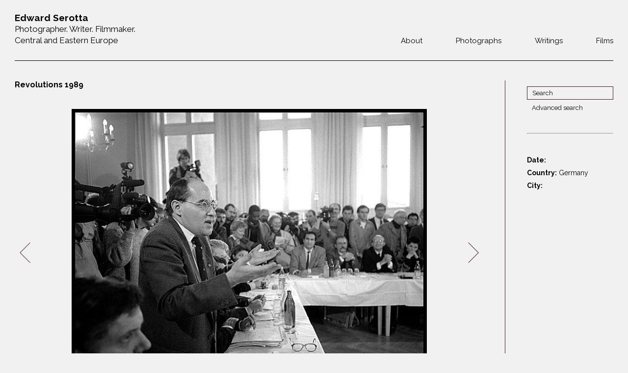

--- FILE ---
content_type: text/html; charset=utf-8
request_url: https://edwardserotta.org/revolutions-1989/photo/5056
body_size: 6155
content:
<!doctype html>
<html class="no-js" lang="en">
	<head>
		<meta charset="utf-8">
		<meta http-equiv="x-ua-compatible" content="ie=edge">
		<title>Edward Serotta Photographer</title>
		<meta name="description" content="">
		<meta name="viewport" content="width=device-width, initial-scale=1">

		<!-- Place favicon.ico and apple-touch-icon.png in the root directory -->
		<link rel="apple-touch-icon" href="apple-touch-icon.png">

		<link rel="stylesheet" href="https://cdnjs.cloudflare.com/ajax/libs/normalize/4.2.0/normalize.min.css">
		<link rel="stylesheet" href="https://edwardserotta.org/sites/all/themes/serotta/css/pure-min.css">
		<link rel="stylesheet" href="https://cdnjs.cloudflare.com/ajax/libs/select2/4.0.3/css/select2.min.css">
		<link rel="stylesheet" href="https://edwardserotta.org/sites/all/themes/serotta/css/serotta.css">
		<link rel="stylesheet" href="https://edwardserotta.org/sites/all/themes/serotta/css/slick.css">
		
		<link href="https://fonts.googleapis.com/css?family=Raleway:100,200,300,400,500,600,700,800,900" rel="stylesheet">
		<script src="https://cdnjs.cloudflare.com/ajax/libs/modernizr/2.8.3/modernizr.min.js"></script>
		<!--<link rel="stylesheet" href="css/main.css"> -->
		<style>
			div.form-item-countries,
			div.form-item-cities, 
			div.form-item-tags {
				width: 308px;
				float: left;
				margin-right: 10px;
			}


			.slider-container {
				overflow: hidden;	
				background-color: #f1f1f1;
				margin-bottom: 52px;
			}

			#slider {
				width: 5000px;
			}

			.slider:after {
			  content: "";
			  display: table;
			  clear: both;
			}

			.slides {
			  float: left;
			  position: relative;
			  transform: translateX(0px);
			}

			.slides-transition {
			  -webkit-transition: left 40s linear; /* Safari */
			  transition: transform 40s linear;
			}

			.slide {
			  float: left;
			  margin-left: 7px;
			  margin-right: 7px;
			}

			.clearfix {
				content: "";
				clear: both;
				display: table;
			}

			#image-slider {
				visibility: hidden;
			}

			#image-slider.slick-slider.slick-initialized {
				visibility: visible;
			}

			.node-type-gallery p {
				font-size: 15.5px;
			}

			p {
				font-size: 15.5px;
			}

			.video-list .tile-holder .tile::before {
				content: "\e907";
			}
			
			.hover-bg2 {
				background: rgba(65,27,41,.9);
				height: auto!important;
				min-height: 0;
				width: 100%!important;
				position: absolute;
				bottom: 0;
				left: 0;
				-webkit-transition: min-height .25s ease-in-out;
				-moz-transition: min-height .25s ease-in-out;
				-ms-transition: min-height .25s ease-in-out;
				-o-transition: min-height .25s ease-in-out;
				transition: min-height .25s ease-in-out;
			}

			div.tile-holder.tile-holder-4:hover .hover-bg2 {
				min-height: 100%;
			}


		</style>
	</head>
	<body class="html not-front not-logged-in one-sidebar sidebar-first page-node page-node- page-node-5056 node-type-photo" >
		<!--[if lt IE 8]>
			<p class="browserupgrade">You are using an <strong>outdated</strong> browser. Please <a href="http://browsehappy.com/">upgrade your browser</a> to improve your experience.</p>
		<![endif]-->

		<div class="content-wrap">
	<header class="cf container">
	<div class="sitename"><a href="https://edwardserotta.org">
			<div>Edward Serotta</div>
			<div>Photographer. Writer. Filmmaker.</div>
			<div>Central and Eastern Europe</div>
	</a>
		</div>
		<nav class="main-navigation">
    		<ul class="level-1">
    			<li class="menu-about"><a href="https://edwardserotta.org/about">About</a></li>
    			<li class="menu-photographs">
    				<a href="#">Photographs</a>
					<ul class="level-2">
						<li>
							<a href="#"><span>Jewish communities 1985-2000</span></a>
							<ul class="level-3">
								<li><a href="https://edwardserotta.org/gallery/belarus"><span>Belarus</span></a></li>
								<li><a href="https://edwardserotta.org/gallery/bulgaria"><span>Bulgaria</span></a></li>
								<li><a href="https://edwardserotta.org/gallery/czech-republic-slovakia"><span>Czech Rep. & Slovakia</span></a></li>
								<li><a href="https://edwardserotta.org/gallery/estonia"><span>Estonia</span></a></li>
								<li><a href="https://edwardserotta.org/gallery/ex-yugoslavia"><span>Ex-Yugoslavia</span></a></li>
								<li><a href="https://edwardserotta.org/gallery/gdr"><span>GDR</span></a></li>
								<li><a href="https://edwardserotta.org/gallery/germans-on-jews"><span>Germans on Jews</span></a></li>
								<li><a href="https://edwardserotta.org/gallery/greece"><span>Greece</span></a></li>
								<li><a href="https://edwardserotta.org/gallery/hungary"><span>Hungary</span></a></li>
								<li><a href="https://edwardserotta.org/gallery/jewish-life-in-germany"><span>Jewish Life in Germany</span></a></li>
								<li><a href="https://edwardserotta.org/gallery/latvia"><span>Latvia</span></a></li>
								<li><a href="https://edwardserotta.org/gallery/lithuania"><span>Lithuania</span></a></li>
								<li><a href="https://edwardserotta.org/gallery/mosel-stories"><span>Mosel Stories</span></a></li>
								<li><a href="https://edwardserotta.org/gallery/poland"><span>Poland</span></a></li>
								<li><a href="https://edwardserotta.org/gallery/romania"><span>Romania</span></a></li>
								<li><a href="https://edwardserotta.org/gallery/russia"><span>Russia</span></a></li>
								<li><a href="https://edwardserotta.org/gallery/soviet-jews-in-germany"><span>Soviet Jews in Germany</span></a></li>
								<li><a href="https://edwardserotta.org/gallery/ukraine"><span>Ukraine</span></a></li>
							</ul>
						</li>
						<!-- <li><hr></li> -->
						<li><a href="https://edwardserotta.org/gallery/siege-of-sarajevo"><span>War Witness</span></a></li>
						<!-- <li><hr></li> -->
						<li>
							<a href="#!"><span>Travels with a camera</span></a>
							<ul class="level-3">
								<li><a href="https://edwardserotta.org/gallery/balkans"><span>The Balkans</span></a></li>
								<li><a href="https://edwardserotta.org/gallery/central-europe"><span>Central Europe</span></a></li>
								<li><a href="https://edwardserotta.org/gallery/dalmatia"><span>Dalmatia</span></a></li>
								<li><a href="https://edwardserotta.org/gallery/germany"><span>Germany</span></a></li>
								<li><a href="https://edwardserotta.org/gallery/revolutions-1989"><span>Revolutions of 1989</span></a></li>
							</ul>
						</li>
					</ul>
    			</li>
    			<li class="menu-articles"><a href="https://edwardserotta.org/writings">Writings</a></li>
    			<li class="menu-film-audio"><a href="https://edwardserotta.org/films">Films</a></li>
    		</ul>
    	</nav>
	</header>

		  <div class="region region-content">
    <div id="block-system-main" class="block block-system">

    
  <div class="content">
    
<section class="cf container">
	<section class="cf main" data-same-height="page-body">
		<h1>Revolutions 1989		</h1>

		<div class="image-holder">
			<div id="image-slider">
				<span>
					<img alt="123" data-lazy="https://edwardserotta.org/sites/default/files/styles/large/public/CE%2001.001.002.jpg?itok=XpsWkM6p">
					<div id="datas0" style="display: none">
						<span class="description"></span>
						<span class="date">January, 1970</span>
						<span class="country"></span>
						<span class="city"></span>
											</div>
				</span>

				<span>
					<img alt="123" data-lazy="https://edwardserotta.org/sites/default/files/styles/large/public/CE%2001.001.004.jpg?itok=nef_semH">
					<div id="datas1" style="display: none">
						<span class="description"></span>
						<span class="date">January, 1970</span>
						<span class="country"></span>
						<span class="city"></span>
											</div>
				</span>

				<span>
					<img alt="123" data-lazy="https://edwardserotta.org/sites/default/files/styles/large/public/CE%2001.001.010.jpg?itok=ttxanl28">
					<div id="datas2" style="display: none">
						<span class="description"></span>
						<span class="date">January, 1970</span>
						<span class="country"></span>
						<span class="city"></span>
											</div>
				</span>

				<span>
					<img alt="123" data-lazy="https://edwardserotta.org/sites/default/files/styles/large/public/CE%2001.001.019.jpg?itok=2WWn1dmK">
					<div id="datas3" style="display: none">
						<span class="description"></span>
						<span class="date">January, 1970</span>
						<span class="country"></span>
						<span class="city"></span>
											</div>
				</span>

				<span>
					<img alt="123" data-lazy="https://edwardserotta.org/sites/default/files/styles/large/public/CE%2001.036.007.jpg?itok=W3_S9V29">
					<div id="datas4" style="display: none">
						<span class="description"></span>
						<span class="date">January, 1970</span>
						<span class="country"></span>
						<span class="city"></span>
											</div>
				</span>

				<span>
					<img alt="123" data-lazy="https://edwardserotta.org/sites/default/files/styles/large/public/CE%2001.036.009a.jpg?itok=F9yaNqVb">
					<div id="datas5" style="display: none">
						<span class="description"></span>
						<span class="date">January, 1970</span>
						<span class="country"></span>
						<span class="city"></span>
											</div>
				</span>

				<span>
					<img alt="123" data-lazy="https://edwardserotta.org/sites/default/files/styles/large/public/CE%2001.037.007.jpg?itok=k6osD3UI">
					<div id="datas6" style="display: none">
						<span class="description"></span>
						<span class="date">January, 1970</span>
						<span class="country"></span>
						<span class="city"></span>
											</div>
				</span>

				<span>
					<img alt="123" data-lazy="https://edwardserotta.org/sites/default/files/styles/large/public/CE%2002.005.002.jpg?itok=WJ0C3lkY">
					<div id="datas7" style="display: none">
						<span class="description"></span>
						<span class="date">January, 1970</span>
						<span class="country"></span>
						<span class="city"></span>
											</div>
				</span>

				<span>
					<img alt="123" data-lazy="https://edwardserotta.org/sites/default/files/styles/large/public/CE%2002.005.003.jpg?itok=yhz7UE7f">
					<div id="datas8" style="display: none">
						<span class="description"></span>
						<span class="date">January, 1970</span>
						<span class="country"></span>
						<span class="city"></span>
											</div>
				</span>

				<span>
					<img alt="123" data-lazy="https://edwardserotta.org/sites/default/files/styles/large/public/CE%2002.005.011.jpg?itok=7zDCznoi">
					<div id="datas9" style="display: none">
						<span class="description"></span>
						<span class="date">January, 1970</span>
						<span class="country"></span>
						<span class="city"></span>
											</div>
				</span>

				<span>
					<img alt="123" data-lazy="https://edwardserotta.org/sites/default/files/styles/large/public/CE%2002.007.006.jpg?itok=ljuaVjKJ">
					<div id="datas10" style="display: none">
						<span class="description"></span>
						<span class="date">January, 1970</span>
						<span class="country"></span>
						<span class="city"></span>
											</div>
				</span>

				<span>
					<img alt="123" data-lazy="https://edwardserotta.org/sites/default/files/styles/large/public/CE%2002.007.017.jpg?itok=u-xyJ-oJ">
					<div id="datas11" style="display: none">
						<span class="description"></span>
						<span class="date">January, 1970</span>
						<span class="country"></span>
						<span class="city"></span>
											</div>
				</span>

				<span>
					<img alt="123" data-lazy="https://edwardserotta.org/sites/default/files/styles/large/public/CE%2002.008.009.jpg?itok=lxqd6w9k">
					<div id="datas12" style="display: none">
						<span class="description"></span>
						<span class="date">January, 1970</span>
						<span class="country"></span>
						<span class="city"></span>
											</div>
				</span>

				<span>
					<img alt="123" data-lazy="https://edwardserotta.org/sites/default/files/styles/large/public/CE%2002.008.015.jpg?itok=Za7_rFCQ">
					<div id="datas13" style="display: none">
						<span class="description"></span>
						<span class="date">January, 1970</span>
						<span class="country"></span>
						<span class="city"></span>
											</div>
				</span>

				<span>
					<img alt="123" data-lazy="https://edwardserotta.org/sites/default/files/styles/large/public/CE%2002.009.007.jpg?itok=2o81hPpC">
					<div id="datas14" style="display: none">
						<span class="description"></span>
						<span class="date">January, 1970</span>
						<span class="country"></span>
						<span class="city"></span>
											</div>
				</span>

				<span>
					<img alt="123" data-lazy="https://edwardserotta.org/sites/default/files/styles/large/public/CE%2002.012.006.jpg?itok=Lah9Xc03">
					<div id="datas15" style="display: none">
						<span class="description"></span>
						<span class="date">January, 1970</span>
						<span class="country"></span>
						<span class="city"></span>
											</div>
				</span>

				<span>
					<img alt="123" data-lazy="https://edwardserotta.org/sites/default/files/styles/large/public/CE%2002.028.007.jpg?itok=UfyYX52S">
					<div id="datas16" style="display: none">
						<span class="description"></span>
						<span class="date">January, 1970</span>
						<span class="country"></span>
						<span class="city"></span>
											</div>
				</span>

				<span>
					<img alt="123" data-lazy="https://edwardserotta.org/sites/default/files/styles/large/public/CE%2002.030.008.jpg?itok=h72czSRW">
					<div id="datas17" style="display: none">
						<span class="description"></span>
						<span class="date">January, 1970</span>
						<span class="country"></span>
						<span class="city"></span>
											</div>
				</span>

				<span>
					<img alt="123" data-lazy="https://edwardserotta.org/sites/default/files/styles/large/public/CE%2002.034.001.jpg?itok=IZv_WfiW">
					<div id="datas18" style="display: none">
						<span class="description"></span>
						<span class="date">January, 1970</span>
						<span class="country"></span>
						<span class="city"></span>
											</div>
				</span>

				<span>
					<img alt="123" data-lazy="https://edwardserotta.org/sites/default/files/styles/large/public/CE%2002.055.017.jpg?itok=U8tH32bG">
					<div id="datas19" style="display: none">
						<span class="description"></span>
						<span class="date">January, 1970</span>
						<span class="country"></span>
						<span class="city"></span>
											</div>
				</span>

				<span>
					<img alt="123" data-lazy="https://edwardserotta.org/sites/default/files/styles/large/public/CE%2002.068.018.jpg?itok=zSwRwGQW">
					<div id="datas20" style="display: none">
						<span class="description"></span>
						<span class="date">January, 1970</span>
						<span class="country"></span>
						<span class="city"></span>
											</div>
				</span>

				<span>
					<img alt="123" data-lazy="https://edwardserotta.org/sites/default/files/styles/large/public/CE%2002.154.002.jpg?itok=WcgNHStg">
					<div id="datas21" style="display: none">
						<span class="description"></span>
						<span class="date">January, 1970</span>
						<span class="country"></span>
						<span class="city"></span>
											</div>
				</span>

				<span>
					<img alt="123" data-lazy="https://edwardserotta.org/sites/default/files/styles/large/public/CE%2002.185.017.jpg?itok=vIuLSa1r">
					<div id="datas22" style="display: none">
						<span class="description"></span>
						<span class="date">January, 1970</span>
						<span class="country"></span>
						<span class="city"></span>
											</div>
				</span>

				<span>
					<img alt="123" data-lazy="https://edwardserotta.org/sites/default/files/styles/large/public/CE%2002.186.012.jpg?itok=ah6byf78">
					<div id="datas23" style="display: none">
						<span class="description"></span>
						<span class="date">January, 1970</span>
						<span class="country"></span>
						<span class="city"></span>
											</div>
				</span>

				<span>
					<img alt="123" data-lazy="https://edwardserotta.org/sites/default/files/styles/large/public/CE%2002.189.003.jpg?itok=LAsynxbL">
					<div id="datas24" style="display: none">
						<span class="description"></span>
						<span class="date">January, 1970</span>
						<span class="country"></span>
						<span class="city"></span>
											</div>
				</span>

				<span>
					<img alt="123" data-lazy="https://edwardserotta.org/sites/default/files/styles/large/public/CE%2002.189.006.jpg?itok=2DsZ1Lc_">
					<div id="datas25" style="display: none">
						<span class="description"></span>
						<span class="date">January, 1970</span>
						<span class="country"></span>
						<span class="city"></span>
											</div>
				</span>

				<span>
					<img alt="123" data-lazy="https://edwardserotta.org/sites/default/files/styles/large/public/CE%2002.189.007.jpg?itok=n4bPqQtS">
					<div id="datas26" style="display: none">
						<span class="description"></span>
						<span class="date">January, 1970</span>
						<span class="country"></span>
						<span class="city"></span>
											</div>
				</span>

				<span>
					<img alt="123" data-lazy="https://edwardserotta.org/sites/default/files/styles/large/public/CE%2002.189.009.jpg?itok=dKFIjlKE">
					<div id="datas27" style="display: none">
						<span class="description"></span>
						<span class="date">January, 1970</span>
						<span class="country"></span>
						<span class="city"></span>
											</div>
				</span>

				<span>
					<img alt="123" data-lazy="https://edwardserotta.org/sites/default/files/styles/large/public/CE%2002.193.015.jpg?itok=_f6hE9Ey">
					<div id="datas28" style="display: none">
						<span class="description"></span>
						<span class="date">January, 1970</span>
						<span class="country"></span>
						<span class="city"></span>
											</div>
				</span>

				<span>
					<img alt="123" data-lazy="https://edwardserotta.org/sites/default/files/styles/large/public/CE%2002.194.005.jpg?itok=OcMpkiJl">
					<div id="datas29" style="display: none">
						<span class="description"></span>
						<span class="date">January, 1970</span>
						<span class="country"></span>
						<span class="city"></span>
											</div>
				</span>

				<span>
					<img alt="123" data-lazy="https://edwardserotta.org/sites/default/files/styles/large/public/CE%2002.198.009.jpg?itok=6nen-XQA">
					<div id="datas30" style="display: none">
						<span class="description"></span>
						<span class="date">January, 1970</span>
						<span class="country"></span>
						<span class="city"></span>
											</div>
				</span>

				<span>
					<img alt="123" data-lazy="https://edwardserotta.org/sites/default/files/styles/large/public/CE%2002.198.010.jpg?itok=ekkezajn">
					<div id="datas31" style="display: none">
						<span class="description"></span>
						<span class="date">January, 1970</span>
						<span class="country"></span>
						<span class="city"></span>
											</div>
				</span>

				<span>
					<img alt="123" data-lazy="https://edwardserotta.org/sites/default/files/styles/large/public/Untitled-2.jpg?itok=vNFPG38V">
					<div id="datas32" style="display: none">
						<span class="description"></span>
						<span class="date">January, 1970</span>
						<span class="country"></span>
						<span class="city"></span>
											</div>
				</span>

				<span>
					<img alt="123" data-lazy="https://edwardserotta.org/sites/default/files/styles/large/public/BK%2001.011.005.jpg?itok=fPtaqR9u">
					<div id="datas33" style="display: none">
						<span class="description"></span>
						<span class="date">January, 1970</span>
						<span class="country">Romania</span>
						<span class="city"></span>
											</div>
				</span>

				<span>
					<img alt="123" data-lazy="https://edwardserotta.org/sites/default/files/styles/large/public/BK%2001.016.015.jpg?itok=C_J8wkxr">
					<div id="datas34" style="display: none">
						<span class="description"></span>
						<span class="date">January, 1970</span>
						<span class="country">Romania</span>
						<span class="city"></span>
											</div>
				</span>

				<span>
					<img alt="123" data-lazy="https://edwardserotta.org/sites/default/files/styles/large/public/BK%2002.024.016.jpg?itok=Xnn986Rw">
					<div id="datas35" style="display: none">
						<span class="description"></span>
						<span class="date">January, 1970</span>
						<span class="country">Romania</span>
						<span class="city"></span>
											</div>
				</span>

				<span>
					<img alt="123" data-lazy="https://edwardserotta.org/sites/default/files/styles/large/public/BK%2002.071.018.jpg?itok=nojHoi6q">
					<div id="datas36" style="display: none">
						<span class="description"></span>
						<span class="date">January, 1970</span>
						<span class="country">Romania</span>
						<span class="city"></span>
											</div>
				</span>

				<span>
					<img alt="123" data-lazy="https://edwardserotta.org/sites/default/files/styles/large/public/BK01.008.026.jpg?itok=umJlMBBV">
					<div id="datas37" style="display: none">
						<span class="description"></span>
						<span class="date">January, 1970</span>
						<span class="country">Romania</span>
						<span class="city"></span>
											</div>
				</span>

				<span>
					<img alt="123" data-lazy="https://edwardserotta.org/sites/default/files/styles/large/public/BK01.009.036.jpg?itok=oab4goJh">
					<div id="datas38" style="display: none">
						<span class="description"></span>
						<span class="date">January, 1970</span>
						<span class="country">Romania</span>
						<span class="city"></span>
											</div>
				</span>

				<span>
					<img alt="123" data-lazy="https://edwardserotta.org/sites/default/files/styles/large/public/BK01.010.006.jpg?itok=WGnnudXU">
					<div id="datas39" style="display: none">
						<span class="description"></span>
						<span class="date">January, 1970</span>
						<span class="country">Romania</span>
						<span class="city"></span>
											</div>
				</span>

				<span>
					<img alt="123" data-lazy="https://edwardserotta.org/sites/default/files/styles/large/public/BK01.011.001_copy.jpg?itok=tVQbcSGi">
					<div id="datas40" style="display: none">
						<span class="description"></span>
						<span class="date">January, 1970</span>
						<span class="country">Romania</span>
						<span class="city"></span>
											</div>
				</span>

				<span>
					<img alt="123" data-lazy="https://edwardserotta.org/sites/default/files/styles/large/public/BK01.011.008.jpg?itok=hjal6nRJ">
					<div id="datas41" style="display: none">
						<span class="description"></span>
						<span class="date">January, 1970</span>
						<span class="country">Romania</span>
						<span class="city"></span>
											</div>
				</span>

				<span>
					<img alt="123" data-lazy="https://edwardserotta.org/sites/default/files/styles/large/public/BK01.011.013.jpg?itok=WQCGrmwG">
					<div id="datas42" style="display: none">
						<span class="description"></span>
						<span class="date">January, 1970</span>
						<span class="country">Romania</span>
						<span class="city"></span>
											</div>
				</span>

				<span>
					<img alt="123" data-lazy="https://edwardserotta.org/sites/default/files/styles/large/public/BK01.011.017.jpg?itok=CYeCmM3_">
					<div id="datas43" style="display: none">
						<span class="description"></span>
						<span class="date">January, 1970</span>
						<span class="country">Romania</span>
						<span class="city"></span>
											</div>
				</span>

				<span>
					<img alt="123" data-lazy="https://edwardserotta.org/sites/default/files/styles/large/public/BK01.022.001.jpg?itok=LisiinI8">
					<div id="datas44" style="display: none">
						<span class="description"></span>
						<span class="date">January, 1970</span>
						<span class="country">Romania</span>
						<span class="city"></span>
											</div>
				</span>

				<span>
					<img alt="123" data-lazy="https://edwardserotta.org/sites/default/files/styles/large/public/BK02.071.011.jpg?itok=eI_utxgW">
					<div id="datas45" style="display: none">
						<span class="description"></span>
						<span class="date">January, 1970</span>
						<span class="country">Romania</span>
						<span class="city"></span>
											</div>
				</span>

				<span>
					<img alt="123" data-lazy="https://edwardserotta.org/sites/default/files/styles/large/public/CE%2001.035.012.jpg?itok=79c8t620">
					<div id="datas46" style="display: none">
						<span class="description"></span>
						<span class="date">January, 1970</span>
						<span class="country">Poland</span>
						<span class="city"></span>
											</div>
				</span>

				<span>
					<img alt="123" data-lazy="https://edwardserotta.org/sites/default/files/styles/large/public/CE%2001.035.018.jpg?itok=9Ne1Xoue">
					<div id="datas47" style="display: none">
						<span class="description"></span>
						<span class="date">January, 1970</span>
						<span class="country">Poland</span>
						<span class="city"></span>
											</div>
				</span>

				<span>
					<img alt="123" data-lazy="https://edwardserotta.org/sites/default/files/styles/large/public/CE%2001.049.005.jpg?itok=Vlf7Z_ZL">
					<div id="datas48" style="display: none">
						<span class="description"></span>
						<span class="date">January, 1970</span>
						<span class="country">Poland</span>
						<span class="city"></span>
											</div>
				</span>

				<span>
					<img alt="123" data-lazy="https://edwardserotta.org/sites/default/files/styles/large/public/CE%2001.049.007a.jpg?itok=pnpNTbwl">
					<div id="datas49" style="display: none">
						<span class="description"></span>
						<span class="date">January, 1970</span>
						<span class="country">Poland</span>
						<span class="city"></span>
											</div>
				</span>

				<span>
					<img alt="123" data-lazy="https://edwardserotta.org/sites/default/files/styles/large/public/CE%2001.049.015.jpg?itok=Yx-eKj-4">
					<div id="datas50" style="display: none">
						<span class="description"></span>
						<span class="date">January, 1970</span>
						<span class="country">Poland</span>
						<span class="city"></span>
											</div>
				</span>

				<span>
					<img alt="123" data-lazy="https://edwardserotta.org/sites/default/files/styles/large/public/CE%2002.130.002.jpg?itok=umA-zM25">
					<div id="datas51" style="display: none">
						<span class="description"></span>
						<span class="date">January, 1970</span>
						<span class="country">Poland</span>
						<span class="city"></span>
											</div>
				</span>

				<span>
					<img alt="123" data-lazy="https://edwardserotta.org/sites/default/files/styles/large/public/CE%2002.130.007.jpg?itok=ePzSiGxD">
					<div id="datas52" style="display: none">
						<span class="description"></span>
						<span class="date">January, 1970</span>
						<span class="country">Poland</span>
						<span class="city"></span>
											</div>
				</span>

				<span>
					<img alt="123" data-lazy="https://edwardserotta.org/sites/default/files/styles/large/public/CE%2002.139.007.jpg?itok=HsvDkjcV">
					<div id="datas53" style="display: none">
						<span class="description"></span>
						<span class="date">January, 1970</span>
						<span class="country">Poland</span>
						<span class="city"></span>
											</div>
				</span>

				<span>
					<img alt="123" data-lazy="https://edwardserotta.org/sites/default/files/styles/large/public/CE%2002.139.010.jpg?itok=GhcrCfnV">
					<div id="datas54" style="display: none">
						<span class="description"></span>
						<span class="date">January, 1970</span>
						<span class="country">Poland</span>
						<span class="city"></span>
											</div>
				</span>

				<span>
					<img alt="123" data-lazy="https://edwardserotta.org/sites/default/files/styles/large/public/CE%2001.007.006.jpg?itok=KOh1GH__">
					<div id="datas55" style="display: none">
						<span class="description"></span>
						<span class="date">January, 1970</span>
						<span class="country">Hungary</span>
						<span class="city"></span>
											</div>
				</span>

				<span>
					<img alt="123" data-lazy="https://edwardserotta.org/sites/default/files/styles/large/public/CE%2001.007.010.jpg?itok=1f6GhyCu">
					<div id="datas56" style="display: none">
						<span class="description"></span>
						<span class="date">January, 1970</span>
						<span class="country">Hungary</span>
						<span class="city"></span>
											</div>
				</span>

				<span>
					<img alt="123" data-lazy="https://edwardserotta.org/sites/default/files/styles/large/public/CE%2001.007.012.jpg?itok=aqz-a0Gv">
					<div id="datas57" style="display: none">
						<span class="description"></span>
						<span class="date">January, 1970</span>
						<span class="country">Hungary</span>
						<span class="city"></span>
											</div>
				</span>

				<span>
					<img alt="123" data-lazy="https://edwardserotta.org/sites/default/files/styles/large/public/CE%2001.007.016.jpg?itok=DVi0lYa8">
					<div id="datas58" style="display: none">
						<span class="description"></span>
						<span class="date">January, 1970</span>
						<span class="country">Hungary</span>
						<span class="city"></span>
											</div>
				</span>

				<span>
					<img alt="123" data-lazy="https://edwardserotta.org/sites/default/files/styles/large/public/CE%2001.008.017.jpg?itok=JKy9DLcv">
					<div id="datas59" style="display: none">
						<span class="description"></span>
						<span class="date">January, 1970</span>
						<span class="country">Hungary</span>
						<span class="city"></span>
											</div>
				</span>

				<span>
					<img alt="123" data-lazy="https://edwardserotta.org/sites/default/files/styles/large/public/CE%2001.009.035.jpg?itok=5KnY__Nu">
					<div id="datas60" style="display: none">
						<span class="description"></span>
						<span class="date">January, 1970</span>
						<span class="country">Hungary</span>
						<span class="city"></span>
											</div>
				</span>

				<span>
					<img alt="123" data-lazy="https://edwardserotta.org/sites/default/files/styles/large/public/CE%2001.009.036a.jpg?itok=cxkRVVby">
					<div id="datas61" style="display: none">
						<span class="description"></span>
						<span class="date">January, 1970</span>
						<span class="country">Hungary</span>
						<span class="city"></span>
											</div>
				</span>

				<span>
					<img alt="123" data-lazy="https://edwardserotta.org/sites/default/files/styles/large/public/CE%2001.010.022.jpg?itok=Eau7TVMn">
					<div id="datas62" style="display: none">
						<span class="description"></span>
						<span class="date">January, 1970</span>
						<span class="country">Hungary</span>
						<span class="city"></span>
											</div>
				</span>

				<span>
					<img alt="123" data-lazy="https://edwardserotta.org/sites/default/files/styles/large/public/CE%2001.010.030.jpg?itok=QV8K-x4F">
					<div id="datas63" style="display: none">
						<span class="description"></span>
						<span class="date">January, 1970</span>
						<span class="country">Hungary</span>
						<span class="city"></span>
											</div>
				</span>

				<span>
					<img alt="123" data-lazy="https://edwardserotta.org/sites/default/files/styles/large/public/CE%2001.010.032.jpg?itok=cZbaEpzV">
					<div id="datas64" style="display: none">
						<span class="description"></span>
						<span class="date">January, 1970</span>
						<span class="country">Hungary</span>
						<span class="city"></span>
											</div>
				</span>

				<span>
					<img alt="123" data-lazy="https://edwardserotta.org/sites/default/files/styles/large/public/CE%2001.023.003.jpg?itok=8QZGzAS6">
					<div id="datas65" style="display: none">
						<span class="description"></span>
						<span class="date">January, 1970</span>
						<span class="country">Hungary</span>
						<span class="city"></span>
											</div>
				</span>

				<span>
					<img alt="123" data-lazy="https://edwardserotta.org/sites/default/files/styles/large/public/CE%2001.073.007.jpg?itok=xphUYIZO">
					<div id="datas66" style="display: none">
						<span class="description"></span>
						<span class="date">January, 1970</span>
						<span class="country">Hungary</span>
						<span class="city"></span>
											</div>
				</span>

				<span>
					<img alt="123" data-lazy="https://edwardserotta.org/sites/default/files/styles/large/public/CE%2002.200.017.jpg?itok=bnCVEBGC">
					<div id="datas67" style="display: none">
						<span class="description"></span>
						<span class="date">January, 1970</span>
						<span class="country">Hungary</span>
						<span class="city"></span>
											</div>
				</span>

				<span>
					<img alt="123" data-lazy="https://edwardserotta.org/sites/default/files/styles/large/public/CE%2002.160.004.jpg?itok=TUz-jTMx">
					<div id="datas68" style="display: none">
						<span class="description"></span>
						<span class="date">January, 1970</span>
						<span class="country">Germany</span>
						<span class="city"></span>
											</div>
				</span>

				<span>
					<img alt="123" data-lazy="https://edwardserotta.org/sites/default/files/styles/large/public/DDR%2002.014.009.jpg?itok=um-YY_2-">
					<div id="datas69" style="display: none">
						<span class="description"></span>
						<span class="date">January, 1970</span>
						<span class="country">Germany</span>
						<span class="city"></span>
											</div>
				</span>

				<span>
					<img alt="123" data-lazy="https://edwardserotta.org/sites/default/files/styles/large/public/OD%2001.012.006.jpg?itok=MsB5Snva">
					<div id="datas70" style="display: none">
						<span class="description"></span>
						<span class="date">January, 1970</span>
						<span class="country">Germany</span>
						<span class="city"></span>
											</div>
				</span>

				<span>
					<img alt="123" data-lazy="https://edwardserotta.org/sites/default/files/styles/large/public/OD%2001.017.015.jpg?itok=BB3lRgDR">
					<div id="datas71" style="display: none">
						<span class="description"></span>
						<span class="date">January, 1970</span>
						<span class="country">Germany</span>
						<span class="city"></span>
											</div>
				</span>

				<span>
					<img alt="123" data-lazy="https://edwardserotta.org/sites/default/files/styles/large/public/OD%2001.017.018.jpg?itok=GU5P5eEI">
					<div id="datas72" style="display: none">
						<span class="description"></span>
						<span class="date">January, 1970</span>
						<span class="country">Germany</span>
						<span class="city"></span>
											</div>
				</span>

				<span>
					<img alt="123" data-lazy="https://edwardserotta.org/sites/default/files/styles/large/public/OD%2001.017.029.jpg?itok=Rdzn-3xd">
					<div id="datas73" style="display: none">
						<span class="description"></span>
						<span class="date">January, 1970</span>
						<span class="country">Germany</span>
						<span class="city"></span>
											</div>
				</span>

				<span>
					<img alt="123" data-lazy="https://edwardserotta.org/sites/default/files/styles/large/public/OD%2002.026.018.jpg?itok=n0PPAbk-">
					<div id="datas74" style="display: none">
						<span class="description"></span>
						<span class="date">January, 1970</span>
						<span class="country">Germany</span>
						<span class="city"></span>
											</div>
				</span>

				<span>
					<img alt="123" data-lazy="https://edwardserotta.org/sites/default/files/styles/large/public/OD%2002.026.018_copy.jpg?itok=ZNbiql3w">
					<div id="datas75" style="display: none">
						<span class="description"></span>
						<span class="date">January, 1970</span>
						<span class="country">Germany</span>
						<span class="city"></span>
											</div>
				</span>

				<span>
					<img alt="123" data-lazy="https://edwardserotta.org/sites/default/files/styles/large/public/OD%2002.028.012.jpg?itok=_Gx6zYwf">
					<div id="datas76" style="display: none">
						<span class="description"></span>
						<span class="date">January, 1970</span>
						<span class="country">Germany</span>
						<span class="city"></span>
											</div>
				</span>

				<span>
					<img alt="123" data-lazy="https://edwardserotta.org/sites/default/files/styles/large/public/OD%2002.054.007.jpg?itok=2yqXEd_F">
					<div id="datas77" style="display: none">
						<span class="description"></span>
						<span class="date">January, 1970</span>
						<span class="country">Germany</span>
						<span class="city"></span>
											</div>
				</span>

				<span>
					<img alt="123" data-lazy="https://edwardserotta.org/sites/default/files/styles/large/public/OD%2002.057.014.jpg?itok=Oq5RHWJC">
					<div id="datas78" style="display: none">
						<span class="description"></span>
						<span class="date">January, 1970</span>
						<span class="country">Germany</span>
						<span class="city"></span>
											</div>
				</span>

				<span>
					<img alt="123" data-lazy="https://edwardserotta.org/sites/default/files/styles/large/public/CE%2001.006.021.jpg?itok=Z2WqT6F8">
					<div id="datas79" style="display: none">
						<span class="description"></span>
						<span class="date">January, 1970</span>
						<span class="country">Czech Republic</span>
						<span class="city"></span>
											</div>
				</span>

				<span>
					<img alt="123" data-lazy="https://edwardserotta.org/sites/default/files/styles/large/public/CE%2001.006.024.jpg?itok=QeD7OM8V">
					<div id="datas80" style="display: none">
						<span class="description"></span>
						<span class="date">January, 1970</span>
						<span class="country">Czech Republic</span>
						<span class="city"></span>
											</div>
				</span>

				<span>
					<img alt="123" data-lazy="https://edwardserotta.org/sites/default/files/styles/large/public/CE%2001.006.027.jpg?itok=233HTpNv">
					<div id="datas81" style="display: none">
						<span class="description"></span>
						<span class="date">January, 1970</span>
						<span class="country">Czech Republic</span>
						<span class="city"></span>
											</div>
				</span>

				<span>
					<img alt="123" data-lazy="https://edwardserotta.org/sites/default/files/styles/large/public/CE%2001.006.032.jpg?itok=KTa7m7rP">
					<div id="datas82" style="display: none">
						<span class="description"></span>
						<span class="date">January, 1970</span>
						<span class="country">Czech Republic</span>
						<span class="city"></span>
											</div>
				</span>

				<span>
					<img alt="123" data-lazy="https://edwardserotta.org/sites/default/files/styles/large/public/CE%2001.016.020.jpg?itok=angBgHi4">
					<div id="datas83" style="display: none">
						<span class="description"></span>
						<span class="date">January, 1970</span>
						<span class="country">Czech Republic</span>
						<span class="city"></span>
											</div>
				</span>

				<span>
					<img alt="123" data-lazy="https://edwardserotta.org/sites/default/files/styles/large/public/CE%2001.016.027.jpg?itok=D0ZVHpO0">
					<div id="datas84" style="display: none">
						<span class="description"></span>
						<span class="date">January, 1970</span>
						<span class="country">Czech Republic</span>
						<span class="city"></span>
											</div>
				</span>

				<span>
					<img alt="123" data-lazy="https://edwardserotta.org/sites/default/files/styles/large/public/CE%2001.031.004.jpg?itok=GRDCbP2X">
					<div id="datas85" style="display: none">
						<span class="description"></span>
						<span class="date">January, 1970</span>
						<span class="country">Czech Republic</span>
						<span class="city"></span>
											</div>
				</span>

				<span>
					<img alt="123" data-lazy="https://edwardserotta.org/sites/default/files/styles/large/public/CE%2001.031.011.jpg?itok=XtDfXiAF">
					<div id="datas86" style="display: none">
						<span class="description"></span>
						<span class="date">January, 1970</span>
						<span class="country">Czech Republic</span>
						<span class="city"></span>
											</div>
				</span>

				<span>
					<img alt="123" data-lazy="https://edwardserotta.org/sites/default/files/styles/large/public/CE%2001.032.006.jpg?itok=x17cg9xV">
					<div id="datas87" style="display: none">
						<span class="description"></span>
						<span class="date">January, 1970</span>
						<span class="country">Czech Republic</span>
						<span class="city"></span>
											</div>
				</span>

				<span>
					<img alt="123" data-lazy="https://edwardserotta.org/sites/default/files/styles/large/public/CE%2001.032.008.jpg?itok=0r7gE0Zz">
					<div id="datas88" style="display: none">
						<span class="description"></span>
						<span class="date">January, 1970</span>
						<span class="country">Czech Republic</span>
						<span class="city"></span>
											</div>
				</span>

				<span>
					<img alt="123" data-lazy="https://edwardserotta.org/sites/default/files/styles/large/public/CE%2001.038.016.jpg?itok=EB0EcH26">
					<div id="datas89" style="display: none">
						<span class="description"></span>
						<span class="date">January, 1970</span>
						<span class="country">Czech Republic</span>
						<span class="city"></span>
											</div>
				</span>

				<span>
					<img alt="123" data-lazy="https://edwardserotta.org/sites/default/files/styles/large/public/CE%2001.038.017.jpg?itok=yoD0c_6w">
					<div id="datas90" style="display: none">
						<span class="description"></span>
						<span class="date">January, 1970</span>
						<span class="country">Czech Republic</span>
						<span class="city"></span>
											</div>
				</span>

				<span>
					<img alt="123" data-lazy="https://edwardserotta.org/sites/default/files/styles/large/public/CE%2001.050.010.jpg?itok=cU79EXYo">
					<div id="datas91" style="display: none">
						<span class="description"></span>
						<span class="date">January, 1970</span>
						<span class="country">Czech Republic</span>
						<span class="city"></span>
											</div>
				</span>

				<span>
					<img alt="123" data-lazy="https://edwardserotta.org/sites/default/files/styles/large/public/CE%2001.054.007.jpg?itok=_O0vDwTe">
					<div id="datas92" style="display: none">
						<span class="description"></span>
						<span class="date">January, 1970</span>
						<span class="country">Czech Republic</span>
						<span class="city"></span>
											</div>
				</span>

				<span>
					<img alt="123" data-lazy="https://edwardserotta.org/sites/default/files/styles/large/public/CE%2001.067.023.jpg?itok=ALct8VR6">
					<div id="datas93" style="display: none">
						<span class="description"></span>
						<span class="date">January, 1970</span>
						<span class="country">Czech Republic</span>
						<span class="city"></span>
											</div>
				</span>

				<span>
					<img alt="123" data-lazy="https://edwardserotta.org/sites/default/files/styles/large/public/CE%2001.074.013.jpg?itok=ILAPZ9S8">
					<div id="datas94" style="display: none">
						<span class="description"></span>
						<span class="date">January, 1970</span>
						<span class="country">Czech Republic</span>
						<span class="city"></span>
											</div>
				</span>

				<span>
					<img alt="123" data-lazy="https://edwardserotta.org/sites/default/files/styles/large/public/CE%2001.075.020.jpg?itok=qwADxEE0">
					<div id="datas95" style="display: none">
						<span class="description"></span>
						<span class="date">January, 1970</span>
						<span class="country">Czech Republic</span>
						<span class="city"></span>
											</div>
				</span>

				<span>
					<img alt="123" data-lazy="https://edwardserotta.org/sites/default/files/styles/large/public/CE%2001.078.014.jpg?itok=SDLMaG-X">
					<div id="datas96" style="display: none">
						<span class="description"></span>
						<span class="date">January, 1970</span>
						<span class="country">Czech Republic</span>
						<span class="city"></span>
											</div>
				</span>

				<span>
					<img alt="123" data-lazy="https://edwardserotta.org/sites/default/files/styles/large/public/CE%2001.080.015.jpg?itok=Jvm9b7Dg">
					<div id="datas97" style="display: none">
						<span class="description"></span>
						<span class="date">January, 1970</span>
						<span class="country">Czech Republic</span>
						<span class="city"></span>
											</div>
				</span>

				<span>
					<img alt="123" data-lazy="https://edwardserotta.org/sites/default/files/styles/large/public/CE%2001.081.023.jpg?itok=ct6R_5Ro">
					<div id="datas98" style="display: none">
						<span class="description"></span>
						<span class="date">January, 1970</span>
						<span class="country">Czech Republic</span>
						<span class="city"></span>
											</div>
				</span>

				<span>
					<img alt="123" data-lazy="https://edwardserotta.org/sites/default/files/styles/large/public/CE%2001.087.030.jpg?itok=HSolC7wY">
					<div id="datas99" style="display: none">
						<span class="description"></span>
						<span class="date">January, 1970</span>
						<span class="country">Czech Republic</span>
						<span class="city"></span>
											</div>
				</span>

				<span>
					<img alt="123" data-lazy="https://edwardserotta.org/sites/default/files/styles/large/public/CE%2001.091.015.jpg?itok=LOQ4sXB7">
					<div id="datas100" style="display: none">
						<span class="description"></span>
						<span class="date">January, 1970</span>
						<span class="country">Czech Republic</span>
						<span class="city"></span>
											</div>
				</span>

				<span>
					<img alt="123" data-lazy="https://edwardserotta.org/sites/default/files/styles/large/public/CE%2001.092.010.jpg?itok=TXFjuTst">
					<div id="datas101" style="display: none">
						<span class="description"></span>
						<span class="date">January, 1970</span>
						<span class="country">Czech Republic</span>
						<span class="city"></span>
											</div>
				</span>

				<span>
					<img alt="123" data-lazy="https://edwardserotta.org/sites/default/files/styles/large/public/CE%2001.096.007.jpg?itok=B52wbc-b">
					<div id="datas102" style="display: none">
						<span class="description"></span>
						<span class="date">January, 1970</span>
						<span class="country">Czech Republic</span>
						<span class="city"></span>
											</div>
				</span>

				<span>
					<img alt="123" data-lazy="https://edwardserotta.org/sites/default/files/styles/large/public/CE%2001.175.008.jpg?itok=Rl2Gs0wm">
					<div id="datas103" style="display: none">
						<span class="description"></span>
						<span class="date">January, 1970</span>
						<span class="country">Czech Republic</span>
						<span class="city"></span>
											</div>
				</span>

				<span>
					<img alt="123" data-lazy="https://edwardserotta.org/sites/default/files/styles/large/public/CE%2002.045.015.jpg?itok=uEtCtpBt">
					<div id="datas104" style="display: none">
						<span class="description"></span>
						<span class="date">January, 1970</span>
						<span class="country">Czech Republic</span>
						<span class="city"></span>
											</div>
				</span>

				<span>
					<img alt="123" data-lazy="https://edwardserotta.org/sites/default/files/styles/large/public/CE%2002.045.018.jpg?itok=A51jMOps">
					<div id="datas105" style="display: none">
						<span class="description"></span>
						<span class="date">January, 1970</span>
						<span class="country">Czech Republic</span>
						<span class="city"></span>
											</div>
				</span>

				<span>
					<img alt="123" data-lazy="https://edwardserotta.org/sites/default/files/styles/large/public/CE%2002.066.004.jpg?itok=Ysv_1wma">
					<div id="datas106" style="display: none">
						<span class="description"></span>
						<span class="date">January, 1970</span>
						<span class="country">Czech Republic</span>
						<span class="city"></span>
											</div>
				</span>

				<span>
					<img alt="123" data-lazy="https://edwardserotta.org/sites/default/files/styles/large/public/CE%2002.071.005.jpg?itok=KrRr9Oto">
					<div id="datas107" style="display: none">
						<span class="description"></span>
						<span class="date">January, 1970</span>
						<span class="country">Czech Republic</span>
						<span class="city"></span>
											</div>
				</span>

				<span>
					<img alt="123" data-lazy="https://edwardserotta.org/sites/default/files/styles/large/public/CE%2002.071.011.jpg?itok=rJH2PqTi">
					<div id="datas108" style="display: none">
						<span class="description"></span>
						<span class="date">January, 1970</span>
						<span class="country">Czech Republic</span>
						<span class="city"></span>
											</div>
				</span>

				<span>
					<img alt="123" data-lazy="https://edwardserotta.org/sites/default/files/styles/large/public/CE%2002.092.015.jpg?itok=PzecbVZy">
					<div id="datas109" style="display: none">
						<span class="description"></span>
						<span class="date">January, 1970</span>
						<span class="country">Czech Republic</span>
						<span class="city"></span>
											</div>
				</span>

				<span>
					<img alt="123" data-lazy="https://edwardserotta.org/sites/default/files/styles/large/public/CE%2002.095.016.jpg?itok=MzfM1bQJ">
					<div id="datas110" style="display: none">
						<span class="description"></span>
						<span class="date">January, 1970</span>
						<span class="country">Czech Republic</span>
						<span class="city"></span>
											</div>
				</span>

				<span>
					<img alt="123" data-lazy="https://edwardserotta.org/sites/default/files/styles/large/public/CE%2002.096.009.jpg?itok=uxB4RgjD">
					<div id="datas111" style="display: none">
						<span class="description"></span>
						<span class="date">January, 1970</span>
						<span class="country">Czech Republic</span>
						<span class="city"></span>
											</div>
				</span>

				<span>
					<img alt="123" data-lazy="https://edwardserotta.org/sites/default/files/styles/large/public/CE%2002.098.005.jpg?itok=EaT4L-Lv">
					<div id="datas112" style="display: none">
						<span class="description"></span>
						<span class="date">January, 1970</span>
						<span class="country">Czech Republic</span>
						<span class="city"></span>
											</div>
				</span>

				<span>
					<img alt="123" data-lazy="https://edwardserotta.org/sites/default/files/styles/large/public/CE%2002.102.007.jpg?itok=lo36adQF">
					<div id="datas113" style="display: none">
						<span class="description"></span>
						<span class="date">January, 1970</span>
						<span class="country">Czech Republic</span>
						<span class="city"></span>
											</div>
				</span>

				<span>
					<img alt="123" data-lazy="https://edwardserotta.org/sites/default/files/styles/large/public/CE%2002.105.007.jpg?itok=1W8Hbcnb">
					<div id="datas114" style="display: none">
						<span class="description"></span>
						<span class="date">January, 1970</span>
						<span class="country">Czech Republic</span>
						<span class="city"></span>
											</div>
				</span>

				<span>
					<img alt="123" data-lazy="https://edwardserotta.org/sites/default/files/styles/large/public/CE%2002.105.009.jpg?itok=XaEV48Ae">
					<div id="datas115" style="display: none">
						<span class="description"></span>
						<span class="date">January, 1970</span>
						<span class="country">Czech Republic</span>
						<span class="city"></span>
											</div>
				</span>

				<span>
					<img alt="123" data-lazy="https://edwardserotta.org/sites/default/files/styles/large/public/CE%2002.105.014.jpg?itok=pBNjLuoU">
					<div id="datas116" style="display: none">
						<span class="description"></span>
						<span class="date">January, 1970</span>
						<span class="country">Czech Republic</span>
						<span class="city"></span>
											</div>
				</span>

				<span>
					<img alt="123" data-lazy="https://edwardserotta.org/sites/default/files/styles/large/public/CE%2002.106.014.jpg?itok=O8Kl59zJ">
					<div id="datas117" style="display: none">
						<span class="description"></span>
						<span class="date">January, 1970</span>
						<span class="country">Czech Republic</span>
						<span class="city"></span>
											</div>
				</span>

				<span>
					<img alt="123" data-lazy="https://edwardserotta.org/sites/default/files/styles/large/public/CE%2002.106.018.jpg?itok=pVJJNr_C">
					<div id="datas118" style="display: none">
						<span class="description"></span>
						<span class="date">January, 1970</span>
						<span class="country">Czech Republic</span>
						<span class="city"></span>
											</div>
				</span>

				<span>
					<img alt="123" data-lazy="https://edwardserotta.org/sites/default/files/styles/large/public/CE%2002.117.003.jpg?itok=l5cVLMvE">
					<div id="datas119" style="display: none">
						<span class="description"></span>
						<span class="date">January, 1970</span>
						<span class="country">Czech Republic</span>
						<span class="city"></span>
											</div>
				</span>

				<span>
					<img alt="123" data-lazy="https://edwardserotta.org/sites/default/files/styles/large/public/CE%2002.118.008.jpg?itok=nNWbowM-">
					<div id="datas120" style="display: none">
						<span class="description"></span>
						<span class="date">January, 1970</span>
						<span class="country">Czech Republic</span>
						<span class="city"></span>
											</div>
				</span>

				<span>
					<img alt="123" data-lazy="https://edwardserotta.org/sites/default/files/styles/large/public/CE%2002.127.002.jpg?itok=LvkppiDT">
					<div id="datas121" style="display: none">
						<span class="description"></span>
						<span class="date">January, 1970</span>
						<span class="country">Czech Republic</span>
						<span class="city"></span>
											</div>
				</span>

				<span>
					<img alt="123" data-lazy="https://edwardserotta.org/sites/default/files/styles/large/public/CE%2002.131.016.jpg?itok=JW4OWT1b">
					<div id="datas122" style="display: none">
						<span class="description"></span>
						<span class="date">January, 1970</span>
						<span class="country">Czech Republic</span>
						<span class="city"></span>
											</div>
				</span>

				<span>
					<img alt="123" data-lazy="https://edwardserotta.org/sites/default/files/styles/large/public/CE%2002.152.003.jpg?itok=0b8nO0sp">
					<div id="datas123" style="display: none">
						<span class="description"></span>
						<span class="date">January, 1970</span>
						<span class="country">Czech Republic</span>
						<span class="city"></span>
											</div>
				</span>

				<span>
					<img alt="123" data-lazy="https://edwardserotta.org/sites/default/files/styles/large/public/CE%2002.152.005.jpg?itok=WxtdLIEM">
					<div id="datas124" style="display: none">
						<span class="description"></span>
						<span class="date">January, 1970</span>
						<span class="country">Czech Republic</span>
						<span class="city"></span>
											</div>
				</span>

				<span>
					<img alt="123" data-lazy="https://edwardserotta.org/sites/default/files/styles/large/public/CE%2002.162.015.jpg?itok=04qyt49K">
					<div id="datas125" style="display: none">
						<span class="description"></span>
						<span class="date">January, 1970</span>
						<span class="country">Czech Republic</span>
						<span class="city"></span>
											</div>
				</span>

				<span>
					<img alt="123" data-lazy="https://edwardserotta.org/sites/default/files/styles/large/public/CE%2002.163.004.jpg?itok=9_L5gm9j">
					<div id="datas126" style="display: none">
						<span class="description"></span>
						<span class="date">January, 1970</span>
						<span class="country">Czech Republic</span>
						<span class="city"></span>
											</div>
				</span>

				<span>
					<img alt="123" data-lazy="https://edwardserotta.org/sites/default/files/styles/large/public/CE%2002.164.018.jpg?itok=UwcqiJJ3">
					<div id="datas127" style="display: none">
						<span class="description"></span>
						<span class="date">January, 1970</span>
						<span class="country">Czech Republic</span>
						<span class="city"></span>
											</div>
				</span>

				<span>
					<img alt="123" data-lazy="https://edwardserotta.org/sites/default/files/styles/large/public/CE%2002.170.004.jpg?itok=B9uJh6I6">
					<div id="datas128" style="display: none">
						<span class="description"></span>
						<span class="date">January, 1970</span>
						<span class="country">Czech Republic</span>
						<span class="city"></span>
											</div>
				</span>

				<span>
					<img alt="123" data-lazy="https://edwardserotta.org/sites/default/files/styles/large/public/CE%2002.170.011.jpg?itok=qWfBfGkT">
					<div id="datas129" style="display: none">
						<span class="description"></span>
						<span class="date">January, 1970</span>
						<span class="country">Czech Republic</span>
						<span class="city"></span>
											</div>
				</span>

				<span>
					<img alt="123" data-lazy="https://edwardserotta.org/sites/default/files/styles/large/public/CE%2002.171.004.jpg?itok=dIfyq8JP">
					<div id="datas130" style="display: none">
						<span class="description"></span>
						<span class="date">January, 1970</span>
						<span class="country">Czech Republic</span>
						<span class="city"></span>
											</div>
				</span>

				<span>
					<img alt="123" data-lazy="https://edwardserotta.org/sites/default/files/styles/large/public/CE%2002.171.009.jpg?itok=cYvQJ07x">
					<div id="datas131" style="display: none">
						<span class="description"></span>
						<span class="date">January, 1970</span>
						<span class="country">Czech Republic</span>
						<span class="city"></span>
											</div>
				</span>

				<span>
					<img alt="123" data-lazy="https://edwardserotta.org/sites/default/files/styles/large/public/CE%2002.194.011.jpg?itok=KWB6N2cT">
					<div id="datas132" style="display: none">
						<span class="description"></span>
						<span class="date">January, 1970</span>
						<span class="country">Czech Republic</span>
						<span class="city"></span>
											</div>
				</span>

				<span>
					<img alt="123" data-lazy="https://edwardserotta.org/sites/default/files/styles/large/public/CZ%2001.010.031.jpg?itok=MEFtbMEx">
					<div id="datas133" style="display: none">
						<span class="description"></span>
						<span class="date">January, 1970</span>
						<span class="country">Czech Republic</span>
						<span class="city"></span>
											</div>
				</span>

				<span>
					<img alt="123" data-lazy="https://edwardserotta.org/sites/default/files/styles/large/public/CZ%2001.011.016.jpg?itok=vVVNR7W4">
					<div id="datas134" style="display: none">
						<span class="description"></span>
						<span class="date">January, 1970</span>
						<span class="country">Czech Republic</span>
						<span class="city"></span>
											</div>
				</span>

				<span>
					<img alt="123" data-lazy="https://edwardserotta.org/sites/default/files/styles/large/public/CZ%2001.013.015.jpg?itok=MYHZNtak">
					<div id="datas135" style="display: none">
						<span class="description"></span>
						<span class="date">January, 1970</span>
						<span class="country">Czech Republic</span>
						<span class="city"></span>
											</div>
				</span>

				<span>
					<img alt="123" data-lazy="https://edwardserotta.org/sites/default/files/styles/large/public/CZ%2002.001.007.jpg?itok=fzG9A_Xu">
					<div id="datas136" style="display: none">
						<span class="description"></span>
						<span class="date">January, 1970</span>
						<span class="country">Czech Republic</span>
						<span class="city"></span>
											</div>
				</span>

				<span>
					<img alt="123" data-lazy="https://edwardserotta.org/sites/default/files/styles/large/public/CZ%2002.011.003.jpg?itok=1U9usrST">
					<div id="datas137" style="display: none">
						<span class="description"></span>
						<span class="date">January, 1970</span>
						<span class="country">Czech Republic</span>
						<span class="city"></span>
											</div>
				</span>

				<span>
					<img alt="123" data-lazy="https://edwardserotta.org/sites/default/files/styles/large/public/CZ%2002.016.018.jpg?itok=I8nItOlA">
					<div id="datas138" style="display: none">
						<span class="description"></span>
						<span class="date">January, 1970</span>
						<span class="country">Czech Republic</span>
						<span class="city"></span>
											</div>
				</span>

				<span>
					<img alt="123" data-lazy="https://edwardserotta.org/sites/default/files/styles/large/public/CZ%2002.023.018.jpg?itok=cQXEiO3U">
					<div id="datas139" style="display: none">
						<span class="description"></span>
						<span class="date">January, 1970</span>
						<span class="country">Czech Republic</span>
						<span class="city"></span>
											</div>
				</span>

				<span>
					<img alt="123" data-lazy="https://edwardserotta.org/sites/default/files/styles/large/public/CZ%2002.026.009.jpg?itok=pPR5Fta1">
					<div id="datas140" style="display: none">
						<span class="description"></span>
						<span class="date">January, 1970</span>
						<span class="country">Czech Republic</span>
						<span class="city"></span>
											</div>
				</span>

				<span>
					<img alt="123" data-lazy="https://edwardserotta.org/sites/default/files/styles/large/public/CZ%2002.030.004.jpg?itok=rw3PHibX">
					<div id="datas141" style="display: none">
						<span class="description"></span>
						<span class="date">January, 1970</span>
						<span class="country">Czech Republic</span>
						<span class="city"></span>
											</div>
				</span>

				<span>
					<img alt="123" data-lazy="https://edwardserotta.org/sites/default/files/styles/large/public/CZ%2002.030.006.jpg?itok=1LFCIc3B">
					<div id="datas142" style="display: none">
						<span class="description"></span>
						<span class="date">January, 1970</span>
						<span class="country">Czech Republic</span>
						<span class="city"></span>
											</div>
				</span>

				<span>
					<img alt="123" data-lazy="https://edwardserotta.org/sites/default/files/styles/large/public/CZ%2002.033.007.jpg?itok=QsTd7_oe">
					<div id="datas143" style="display: none">
						<span class="description"></span>
						<span class="date">January, 1970</span>
						<span class="country">Czech Republic</span>
						<span class="city"></span>
											</div>
				</span>

				<span>
					<img alt="123" data-lazy="https://edwardserotta.org/sites/default/files/styles/large/public/CZ02.124.07.jpg?itok=FIXpp2oF">
					<div id="datas144" style="display: none">
						<span class="description"></span>
						<span class="date">January, 1970</span>
						<span class="country">Czech Republic</span>
						<span class="city"></span>
											</div>
				</span>

				<span>
					<img alt="123" data-lazy="https://edwardserotta.org/sites/default/files/styles/large/public/OD%2001.073.035.jpg?itok=sWpcKyUk">
					<div id="datas145" style="display: none">
						<span class="description"></span>
						<span class="date">January, 1970</span>
						<span class="country">Czech Republic</span>
						<span class="city"></span>
											</div>
				</span>

				<span>
					<img alt="123" data-lazy="https://edwardserotta.org/sites/default/files/styles/large/public/Prague.jpg?itok=Wszu94rl">
					<div id="datas146" style="display: none">
						<span class="description"></span>
						<span class="date">January, 1970</span>
						<span class="country">Czech Republic</span>
						<span class="city"></span>
											</div>
				</span>

				<span>
					<img alt="123" data-lazy="https://edwardserotta.org/sites/default/files/styles/large/public/BK%2001.006.026.jpg?itok=-EojwjTy">
					<div id="datas147" style="display: none">
						<span class="description"></span>
						<span class="date">January, 1970</span>
						<span class="country">Bulgaria</span>
						<span class="city"></span>
											</div>
				</span>

				<span>
					<img alt="123" data-lazy="https://edwardserotta.org/sites/default/files/styles/large/public/BK%2001.017.009.jpg?itok=EQE3GEU7">
					<div id="datas148" style="display: none">
						<span class="description"></span>
						<span class="date">January, 1970</span>
						<span class="country">Bulgaria</span>
						<span class="city"></span>
											</div>
				</span>

				<span>
					<img alt="123" data-lazy="https://edwardserotta.org/sites/default/files/styles/large/public/BK%2001.017.016.jpg?itok=UpQEaRt2">
					<div id="datas149" style="display: none">
						<span class="description"></span>
						<span class="date">January, 1970</span>
						<span class="country">Bulgaria</span>
						<span class="city"></span>
											</div>
				</span>

				<span>
					<img alt="123" data-lazy="https://edwardserotta.org/sites/default/files/styles/large/public/BK%2001.021.014.jpg?itok=4kPaUa7-">
					<div id="datas150" style="display: none">
						<span class="description"></span>
						<span class="date">January, 1970</span>
						<span class="country">Bulgaria</span>
						<span class="city"></span>
											</div>
				</span>

				<span>
					<img alt="123" data-lazy="https://edwardserotta.org/sites/default/files/styles/large/public/BK%2002.090.007.jpg?itok=oC_UrjVZ">
					<div id="datas151" style="display: none">
						<span class="description"></span>
						<span class="date">January, 1970</span>
						<span class="country">Bulgaria</span>
						<span class="city"></span>
											</div>
				</span>


			</div>
<span id="index" style="display: none">78</span>
			<div class="navigation">
				<span id="prev" class="arrow prev icon-slider-left"></span>
				<span id="next" class="arrow next icon-slider-right"></span>
			</div>
		</div>

		</section>

    <aside data-same-height="page-body">
		<form action="/revolutions-1989/photo/5056" method="post" id="search-block-form" accept-charset="UTF-8"><div><div class="container-inline">
  	<h2 class="element-invisible"></h2>
    	<div id="search-input-wrapper" class="form-group">
		<input type="text" id="edit-search-block-form--2" name="search_block_form" required="" placeholder="Search" value="" autocomplete="off">
		<button type="submit" class="search-btn" name="op" id="edit-submit"><i class="search-png"></i></button>
		<input type="hidden" name="form_build_id" value="form-oUAUO7i1MJJeLq0glqmo8sih8fMa6rxl_FuvDQt9Ar8" />
<input type="hidden" name="form_id" value="search_block_form" />
  
	</div>

</div>
</div></form>		<a href="/search" class="sub-btn">Advanced search</a>		
		<hr style="margin-top: 44px;">
				<p id="description"></p> 
		<div class="image-datas">
			<p>
				<strong>Date:</strong> <span id="date"></span><br/>
				<strong>Country:</strong> <span id="country">Germany</span></br/>
				<strong>City:</strong> <span id="city"></span>
			</p>
		</div>
	</aside> 
</section>     
  </div>
</div>
  </div>

		</div> <!-- .content-wrap end-->
<footer class="cf footer">
	<div class="cf container">
        <div class="left">
            <a href="/">Edward Serotta</a><br />
            <a href="mailto:serotta@centropa.org">serotta@centropa.org</a>
        </div>
        <div class="center">&copy; 2016 All rights reserved</div>
        <div class="right">
            <div class="fb-like" data-href="http://www.facebook.com/" data-layout="button" data-action="like" data-size="large" data-show-faces="false" data-share="true"></div>
            <a href="#" class="icon-social-facebook"></a>
            <a href="#" class="icon-social-instagram"></a>
        </div>
    </div>
</footer>

		<script src="https://code.jquery.com/jquery-1.12.4.min.js"></script>

			<script src="https://edwardserotta.org/sites/all/themes/serotta/js/slick.min.js"></script>
			<script src="https://cdnjs.cloudflare.com/ajax/libs/select2/4.0.3/js/select2.min.js"></script>
		<script src="https://edwardserotta.org/sites/all/themes/serotta/js/serotta.js?v=2026-01-24_03:39:28"></script>
		<script>window.jQuery || document.write('<script src="https://edwardserotta.org/sites/all/themes/serotta/js/vendor/jquery-1.12.4.min.js"><\/script>')</script>

		<!-- Google Analytics: change UA-XXXXX-Y to be your site's ID. -->
		<script>
			window.ga=function(){ga.q.push(arguments)};ga.q=[];ga.l=+new Date;
			ga('create','UA-XXXXX-Y','auto');ga('send','pageview')
		</script>
		<script src="https://www.google-analytics.com/analytics.js" async defer></script>
	</body>
</html>
